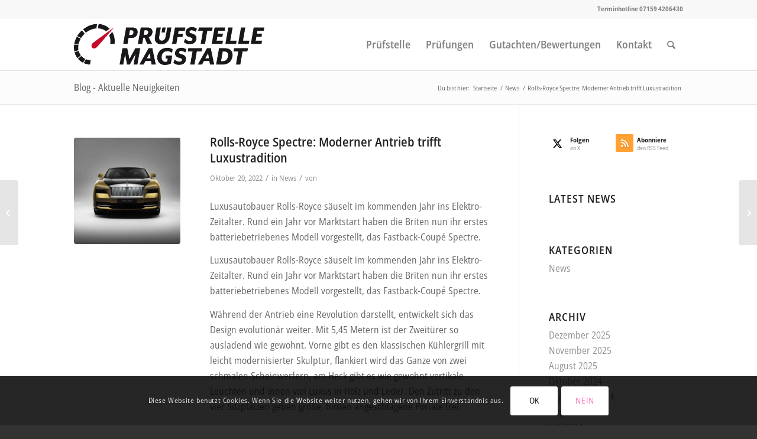

--- FILE ---
content_type: text/html; charset=UTF-8
request_url: https://pruefstelle-magstadt.de/rolls-royce-spectre-moderner-antrieb-trifft-luxustradition/
body_size: 82464
content:
<!DOCTYPE html>
<html lang="de" class="html_stretched responsive av-preloader-disabled  html_header_top html_logo_left html_main_nav_header html_menu_right html_slim html_header_sticky html_header_shrinking html_header_topbar_active html_mobile_menu_tablet html_header_searchicon html_content_align_center html_header_unstick_top_disabled html_header_stretch_disabled html_av-overlay-side html_av-overlay-side-classic html_av-submenu-noclone html_entry_id_9233 av-cookies-consent-show-message-bar av-cookies-cookie-consent-enabled av-cookies-needs-opt-in av-cookies-user-needs-accept-button avia-cookie-check-browser-settings av-no-preview av-default-lightbox html_text_menu_active av-mobile-menu-switch-default">
<head>
<meta charset="UTF-8" />


<!-- mobile setting -->
<meta name="viewport" content="width=device-width, initial-scale=1">

<!-- Scripts/CSS and wp_head hook -->
<meta name='robots' content='index, follow, max-image-preview:large, max-snippet:-1, max-video-preview:-1' />

				<script type='text/javascript'>

				function avia_cookie_check_sessionStorage()
				{
					//	FF throws error when all cookies blocked !!
					var sessionBlocked = false;
					try
					{
						var test = sessionStorage.getItem( 'aviaCookieRefused' ) != null;
					}
					catch(e)
					{
						sessionBlocked = true;
					}

					var aviaCookieRefused = ! sessionBlocked ? sessionStorage.getItem( 'aviaCookieRefused' ) : null;

					var html = document.getElementsByTagName('html')[0];

					/**
					 * Set a class to avoid calls to sessionStorage
					 */
					if( sessionBlocked || aviaCookieRefused )
					{
						if( html.className.indexOf('av-cookies-session-refused') < 0 )
						{
							html.className += ' av-cookies-session-refused';
						}
					}

					if( sessionBlocked || aviaCookieRefused || document.cookie.match(/aviaCookieConsent/) )
					{
						if( html.className.indexOf('av-cookies-user-silent-accept') >= 0 )
						{
							 html.className = html.className.replace(/\bav-cookies-user-silent-accept\b/g, '');
						}
					}
				}

				avia_cookie_check_sessionStorage();

			</script>
			
	<!-- This site is optimized with the Yoast SEO plugin v26.7 - https://yoast.com/wordpress/plugins/seo/ -->
	<title>Rolls-Royce Spectre: Moderner Antrieb trifft Luxustradition - Die Kfz-Prüfstelle in Magstadt</title>
	<link rel="canonical" href="https://pruefstelle-magstadt.de/rolls-royce-spectre-moderner-antrieb-trifft-luxustradition/" />
	<meta property="og:locale" content="de_DE" />
	<meta property="og:type" content="article" />
	<meta property="og:title" content="Rolls-Royce Spectre: Moderner Antrieb trifft Luxustradition - Die Kfz-Prüfstelle in Magstadt" />
	<meta property="og:description" content="Luxusautobauer Rolls-Royce säuselt im kommenden Jahr ins Elektro-Zeitalter. Rund ein Jahr vor Marktstart haben die Briten nun ihr erstes batteriebetriebenes Modell vorgestellt, das Fastback-Coupé Spectre. Luxusautobauer Rolls-Royce säuselt im kommenden Jahr ins Elektro-Zeitalter. Rund ein Jahr vor Marktstart haben die Briten nun ihr erstes batteriebetriebenes Modell vorgestellt, das Fastback-Coupé Spectre. Während der Antrieb eine Revolution [&hellip;]" />
	<meta property="og:url" content="https://pruefstelle-magstadt.de/rolls-royce-spectre-moderner-antrieb-trifft-luxustradition/" />
	<meta property="og:site_name" content="Die Kfz-Prüfstelle in Magstadt" />
	<meta property="article:published_time" content="2022-10-20T07:10:31+00:00" />
	<meta name="twitter:card" content="summary_large_image" />
	<meta name="twitter:label1" content="Geschätzte Lesezeit" />
	<meta name="twitter:data1" content="1 Minute" />
	<script type="application/ld+json" class="yoast-schema-graph">{"@context":"https://schema.org","@graph":[{"@type":"Article","@id":"https://pruefstelle-magstadt.de/rolls-royce-spectre-moderner-antrieb-trifft-luxustradition/#article","isPartOf":{"@id":"https://pruefstelle-magstadt.de/rolls-royce-spectre-moderner-antrieb-trifft-luxustradition/"},"author":{"name":"","@id":""},"headline":"Rolls-Royce Spectre: Moderner Antrieb trifft Luxustradition","datePublished":"2022-10-20T07:10:31+00:00","mainEntityOfPage":{"@id":"https://pruefstelle-magstadt.de/rolls-royce-spectre-moderner-antrieb-trifft-luxustradition/"},"wordCount":262,"publisher":{"@id":"https://pruefstelle-magstadt.de/#organization"},"image":{"@id":"https://pruefstelle-magstadt.de/rolls-royce-spectre-moderner-antrieb-trifft-luxustradition/#primaryimage"},"thumbnailUrl":"https://pruefstelle-magstadt.de/wp-content/uploads/2022/10/P90483590_highRes_spectre-unveiled-the-b2tLzn.jpeg","articleSection":["News"],"inLanguage":"de"},{"@type":"WebPage","@id":"https://pruefstelle-magstadt.de/rolls-royce-spectre-moderner-antrieb-trifft-luxustradition/","url":"https://pruefstelle-magstadt.de/rolls-royce-spectre-moderner-antrieb-trifft-luxustradition/","name":"Rolls-Royce Spectre: Moderner Antrieb trifft Luxustradition - Die Kfz-Prüfstelle in Magstadt","isPartOf":{"@id":"https://pruefstelle-magstadt.de/#website"},"primaryImageOfPage":{"@id":"https://pruefstelle-magstadt.de/rolls-royce-spectre-moderner-antrieb-trifft-luxustradition/#primaryimage"},"image":{"@id":"https://pruefstelle-magstadt.de/rolls-royce-spectre-moderner-antrieb-trifft-luxustradition/#primaryimage"},"thumbnailUrl":"https://pruefstelle-magstadt.de/wp-content/uploads/2022/10/P90483590_highRes_spectre-unveiled-the-b2tLzn.jpeg","datePublished":"2022-10-20T07:10:31+00:00","breadcrumb":{"@id":"https://pruefstelle-magstadt.de/rolls-royce-spectre-moderner-antrieb-trifft-luxustradition/#breadcrumb"},"inLanguage":"de","potentialAction":[{"@type":"ReadAction","target":["https://pruefstelle-magstadt.de/rolls-royce-spectre-moderner-antrieb-trifft-luxustradition/"]}]},{"@type":"ImageObject","inLanguage":"de","@id":"https://pruefstelle-magstadt.de/rolls-royce-spectre-moderner-antrieb-trifft-luxustradition/#primaryimage","url":"https://pruefstelle-magstadt.de/wp-content/uploads/2022/10/P90483590_highRes_spectre-unveiled-the-b2tLzn.jpeg","contentUrl":"https://pruefstelle-magstadt.de/wp-content/uploads/2022/10/P90483590_highRes_spectre-unveiled-the-b2tLzn.jpeg","width":1280,"height":853},{"@type":"BreadcrumbList","@id":"https://pruefstelle-magstadt.de/rolls-royce-spectre-moderner-antrieb-trifft-luxustradition/#breadcrumb","itemListElement":[{"@type":"ListItem","position":1,"name":"Home","item":"https://pruefstelle-magstadt.de/pruefstelle/"},{"@type":"ListItem","position":2,"name":"Rolls-Royce Spectre: Moderner Antrieb trifft Luxustradition"}]},{"@type":"WebSite","@id":"https://pruefstelle-magstadt.de/#website","url":"https://pruefstelle-magstadt.de/","name":"Die Kfz-Prüfstelle in Magstadt","description":"Im Namen und auf Rechnung der KÜS, die Alternative zu TÜV und Dekra","publisher":{"@id":"https://pruefstelle-magstadt.de/#organization"},"potentialAction":[{"@type":"SearchAction","target":{"@type":"EntryPoint","urlTemplate":"https://pruefstelle-magstadt.de/?s={search_term_string}"},"query-input":{"@type":"PropertyValueSpecification","valueRequired":true,"valueName":"search_term_string"}}],"inLanguage":"de"},{"@type":"Organization","@id":"https://pruefstelle-magstadt.de/#organization","name":"Prüfstelle Magstadt","url":"https://pruefstelle-magstadt.de/","logo":{"@type":"ImageObject","inLanguage":"de","@id":"https://pruefstelle-magstadt.de/#/schema/logo/image/","url":"https://pruefstelle-magstadt.de/wp-content/uploads/2020/06/pruefstelle-m_Logo-web_x2.png","contentUrl":"https://pruefstelle-magstadt.de/wp-content/uploads/2020/06/pruefstelle-m_Logo-web_x2.png","width":1140,"height":312,"caption":"Prüfstelle Magstadt"},"image":{"@id":"https://pruefstelle-magstadt.de/#/schema/logo/image/"}}]}</script>
	<!-- / Yoast SEO plugin. -->


<link rel='dns-prefetch' href='//stats.wp.com' />
<link rel='preconnect' href='//c0.wp.com' />
<link rel="alternate" type="application/rss+xml" title="Die Kfz-Prüfstelle in Magstadt &raquo; Feed" href="https://pruefstelle-magstadt.de/feed/" />
<link rel="alternate" type="application/rss+xml" title="Die Kfz-Prüfstelle in Magstadt &raquo; Kommentar-Feed" href="https://pruefstelle-magstadt.de/comments/feed/" />
<link rel="alternate" type="application/rss+xml" title="Die Kfz-Prüfstelle in Magstadt &raquo; Kommentar-Feed zu Rolls-Royce Spectre: Moderner Antrieb trifft Luxustradition" href="https://pruefstelle-magstadt.de/rolls-royce-spectre-moderner-antrieb-trifft-luxustradition/feed/" />
<link rel="alternate" title="oEmbed (JSON)" type="application/json+oembed" href="https://pruefstelle-magstadt.de/wp-json/oembed/1.0/embed?url=https%3A%2F%2Fpruefstelle-magstadt.de%2Frolls-royce-spectre-moderner-antrieb-trifft-luxustradition%2F" />
<link rel="alternate" title="oEmbed (XML)" type="text/xml+oembed" href="https://pruefstelle-magstadt.de/wp-json/oembed/1.0/embed?url=https%3A%2F%2Fpruefstelle-magstadt.de%2Frolls-royce-spectre-moderner-antrieb-trifft-luxustradition%2F&#038;format=xml" />
<style id='wp-img-auto-sizes-contain-inline-css' type='text/css'>
img:is([sizes=auto i],[sizes^="auto," i]){contain-intrinsic-size:3000px 1500px}
/*# sourceURL=wp-img-auto-sizes-contain-inline-css */
</style>
<style id='wp-block-library-inline-css' type='text/css'>
:root{--wp-block-synced-color:#7a00df;--wp-block-synced-color--rgb:122,0,223;--wp-bound-block-color:var(--wp-block-synced-color);--wp-editor-canvas-background:#ddd;--wp-admin-theme-color:#007cba;--wp-admin-theme-color--rgb:0,124,186;--wp-admin-theme-color-darker-10:#006ba1;--wp-admin-theme-color-darker-10--rgb:0,107,160.5;--wp-admin-theme-color-darker-20:#005a87;--wp-admin-theme-color-darker-20--rgb:0,90,135;--wp-admin-border-width-focus:2px}@media (min-resolution:192dpi){:root{--wp-admin-border-width-focus:1.5px}}.wp-element-button{cursor:pointer}:root .has-very-light-gray-background-color{background-color:#eee}:root .has-very-dark-gray-background-color{background-color:#313131}:root .has-very-light-gray-color{color:#eee}:root .has-very-dark-gray-color{color:#313131}:root .has-vivid-green-cyan-to-vivid-cyan-blue-gradient-background{background:linear-gradient(135deg,#00d084,#0693e3)}:root .has-purple-crush-gradient-background{background:linear-gradient(135deg,#34e2e4,#4721fb 50%,#ab1dfe)}:root .has-hazy-dawn-gradient-background{background:linear-gradient(135deg,#faaca8,#dad0ec)}:root .has-subdued-olive-gradient-background{background:linear-gradient(135deg,#fafae1,#67a671)}:root .has-atomic-cream-gradient-background{background:linear-gradient(135deg,#fdd79a,#004a59)}:root .has-nightshade-gradient-background{background:linear-gradient(135deg,#330968,#31cdcf)}:root .has-midnight-gradient-background{background:linear-gradient(135deg,#020381,#2874fc)}:root{--wp--preset--font-size--normal:16px;--wp--preset--font-size--huge:42px}.has-regular-font-size{font-size:1em}.has-larger-font-size{font-size:2.625em}.has-normal-font-size{font-size:var(--wp--preset--font-size--normal)}.has-huge-font-size{font-size:var(--wp--preset--font-size--huge)}.has-text-align-center{text-align:center}.has-text-align-left{text-align:left}.has-text-align-right{text-align:right}.has-fit-text{white-space:nowrap!important}#end-resizable-editor-section{display:none}.aligncenter{clear:both}.items-justified-left{justify-content:flex-start}.items-justified-center{justify-content:center}.items-justified-right{justify-content:flex-end}.items-justified-space-between{justify-content:space-between}.screen-reader-text{border:0;clip-path:inset(50%);height:1px;margin:-1px;overflow:hidden;padding:0;position:absolute;width:1px;word-wrap:normal!important}.screen-reader-text:focus{background-color:#ddd;clip-path:none;color:#444;display:block;font-size:1em;height:auto;left:5px;line-height:normal;padding:15px 23px 14px;text-decoration:none;top:5px;width:auto;z-index:100000}html :where(.has-border-color){border-style:solid}html :where([style*=border-top-color]){border-top-style:solid}html :where([style*=border-right-color]){border-right-style:solid}html :where([style*=border-bottom-color]){border-bottom-style:solid}html :where([style*=border-left-color]){border-left-style:solid}html :where([style*=border-width]){border-style:solid}html :where([style*=border-top-width]){border-top-style:solid}html :where([style*=border-right-width]){border-right-style:solid}html :where([style*=border-bottom-width]){border-bottom-style:solid}html :where([style*=border-left-width]){border-left-style:solid}html :where(img[class*=wp-image-]){height:auto;max-width:100%}:where(figure){margin:0 0 1em}html :where(.is-position-sticky){--wp-admin--admin-bar--position-offset:var(--wp-admin--admin-bar--height,0px)}@media screen and (max-width:600px){html :where(.is-position-sticky){--wp-admin--admin-bar--position-offset:0px}}

/*# sourceURL=wp-block-library-inline-css */
</style><style id='global-styles-inline-css' type='text/css'>
:root{--wp--preset--aspect-ratio--square: 1;--wp--preset--aspect-ratio--4-3: 4/3;--wp--preset--aspect-ratio--3-4: 3/4;--wp--preset--aspect-ratio--3-2: 3/2;--wp--preset--aspect-ratio--2-3: 2/3;--wp--preset--aspect-ratio--16-9: 16/9;--wp--preset--aspect-ratio--9-16: 9/16;--wp--preset--color--black: #000000;--wp--preset--color--cyan-bluish-gray: #abb8c3;--wp--preset--color--white: #ffffff;--wp--preset--color--pale-pink: #f78da7;--wp--preset--color--vivid-red: #cf2e2e;--wp--preset--color--luminous-vivid-orange: #ff6900;--wp--preset--color--luminous-vivid-amber: #fcb900;--wp--preset--color--light-green-cyan: #7bdcb5;--wp--preset--color--vivid-green-cyan: #00d084;--wp--preset--color--pale-cyan-blue: #8ed1fc;--wp--preset--color--vivid-cyan-blue: #0693e3;--wp--preset--color--vivid-purple: #9b51e0;--wp--preset--color--metallic-red: #b02b2c;--wp--preset--color--maximum-yellow-red: #edae44;--wp--preset--color--yellow-sun: #eeee22;--wp--preset--color--palm-leaf: #83a846;--wp--preset--color--aero: #7bb0e7;--wp--preset--color--old-lavender: #745f7e;--wp--preset--color--steel-teal: #5f8789;--wp--preset--color--raspberry-pink: #d65799;--wp--preset--color--medium-turquoise: #4ecac2;--wp--preset--gradient--vivid-cyan-blue-to-vivid-purple: linear-gradient(135deg,rgb(6,147,227) 0%,rgb(155,81,224) 100%);--wp--preset--gradient--light-green-cyan-to-vivid-green-cyan: linear-gradient(135deg,rgb(122,220,180) 0%,rgb(0,208,130) 100%);--wp--preset--gradient--luminous-vivid-amber-to-luminous-vivid-orange: linear-gradient(135deg,rgb(252,185,0) 0%,rgb(255,105,0) 100%);--wp--preset--gradient--luminous-vivid-orange-to-vivid-red: linear-gradient(135deg,rgb(255,105,0) 0%,rgb(207,46,46) 100%);--wp--preset--gradient--very-light-gray-to-cyan-bluish-gray: linear-gradient(135deg,rgb(238,238,238) 0%,rgb(169,184,195) 100%);--wp--preset--gradient--cool-to-warm-spectrum: linear-gradient(135deg,rgb(74,234,220) 0%,rgb(151,120,209) 20%,rgb(207,42,186) 40%,rgb(238,44,130) 60%,rgb(251,105,98) 80%,rgb(254,248,76) 100%);--wp--preset--gradient--blush-light-purple: linear-gradient(135deg,rgb(255,206,236) 0%,rgb(152,150,240) 100%);--wp--preset--gradient--blush-bordeaux: linear-gradient(135deg,rgb(254,205,165) 0%,rgb(254,45,45) 50%,rgb(107,0,62) 100%);--wp--preset--gradient--luminous-dusk: linear-gradient(135deg,rgb(255,203,112) 0%,rgb(199,81,192) 50%,rgb(65,88,208) 100%);--wp--preset--gradient--pale-ocean: linear-gradient(135deg,rgb(255,245,203) 0%,rgb(182,227,212) 50%,rgb(51,167,181) 100%);--wp--preset--gradient--electric-grass: linear-gradient(135deg,rgb(202,248,128) 0%,rgb(113,206,126) 100%);--wp--preset--gradient--midnight: linear-gradient(135deg,rgb(2,3,129) 0%,rgb(40,116,252) 100%);--wp--preset--font-size--small: 1rem;--wp--preset--font-size--medium: 1.125rem;--wp--preset--font-size--large: 1.75rem;--wp--preset--font-size--x-large: clamp(1.75rem, 3vw, 2.25rem);--wp--preset--spacing--20: 0.44rem;--wp--preset--spacing--30: 0.67rem;--wp--preset--spacing--40: 1rem;--wp--preset--spacing--50: 1.5rem;--wp--preset--spacing--60: 2.25rem;--wp--preset--spacing--70: 3.38rem;--wp--preset--spacing--80: 5.06rem;--wp--preset--shadow--natural: 6px 6px 9px rgba(0, 0, 0, 0.2);--wp--preset--shadow--deep: 12px 12px 50px rgba(0, 0, 0, 0.4);--wp--preset--shadow--sharp: 6px 6px 0px rgba(0, 0, 0, 0.2);--wp--preset--shadow--outlined: 6px 6px 0px -3px rgb(255, 255, 255), 6px 6px rgb(0, 0, 0);--wp--preset--shadow--crisp: 6px 6px 0px rgb(0, 0, 0);}:root { --wp--style--global--content-size: 800px;--wp--style--global--wide-size: 1130px; }:where(body) { margin: 0; }.wp-site-blocks > .alignleft { float: left; margin-right: 2em; }.wp-site-blocks > .alignright { float: right; margin-left: 2em; }.wp-site-blocks > .aligncenter { justify-content: center; margin-left: auto; margin-right: auto; }:where(.is-layout-flex){gap: 0.5em;}:where(.is-layout-grid){gap: 0.5em;}.is-layout-flow > .alignleft{float: left;margin-inline-start: 0;margin-inline-end: 2em;}.is-layout-flow > .alignright{float: right;margin-inline-start: 2em;margin-inline-end: 0;}.is-layout-flow > .aligncenter{margin-left: auto !important;margin-right: auto !important;}.is-layout-constrained > .alignleft{float: left;margin-inline-start: 0;margin-inline-end: 2em;}.is-layout-constrained > .alignright{float: right;margin-inline-start: 2em;margin-inline-end: 0;}.is-layout-constrained > .aligncenter{margin-left: auto !important;margin-right: auto !important;}.is-layout-constrained > :where(:not(.alignleft):not(.alignright):not(.alignfull)){max-width: var(--wp--style--global--content-size);margin-left: auto !important;margin-right: auto !important;}.is-layout-constrained > .alignwide{max-width: var(--wp--style--global--wide-size);}body .is-layout-flex{display: flex;}.is-layout-flex{flex-wrap: wrap;align-items: center;}.is-layout-flex > :is(*, div){margin: 0;}body .is-layout-grid{display: grid;}.is-layout-grid > :is(*, div){margin: 0;}body{padding-top: 0px;padding-right: 0px;padding-bottom: 0px;padding-left: 0px;}a:where(:not(.wp-element-button)){text-decoration: underline;}:root :where(.wp-element-button, .wp-block-button__link){background-color: #32373c;border-width: 0;color: #fff;font-family: inherit;font-size: inherit;font-style: inherit;font-weight: inherit;letter-spacing: inherit;line-height: inherit;padding-top: calc(0.667em + 2px);padding-right: calc(1.333em + 2px);padding-bottom: calc(0.667em + 2px);padding-left: calc(1.333em + 2px);text-decoration: none;text-transform: inherit;}.has-black-color{color: var(--wp--preset--color--black) !important;}.has-cyan-bluish-gray-color{color: var(--wp--preset--color--cyan-bluish-gray) !important;}.has-white-color{color: var(--wp--preset--color--white) !important;}.has-pale-pink-color{color: var(--wp--preset--color--pale-pink) !important;}.has-vivid-red-color{color: var(--wp--preset--color--vivid-red) !important;}.has-luminous-vivid-orange-color{color: var(--wp--preset--color--luminous-vivid-orange) !important;}.has-luminous-vivid-amber-color{color: var(--wp--preset--color--luminous-vivid-amber) !important;}.has-light-green-cyan-color{color: var(--wp--preset--color--light-green-cyan) !important;}.has-vivid-green-cyan-color{color: var(--wp--preset--color--vivid-green-cyan) !important;}.has-pale-cyan-blue-color{color: var(--wp--preset--color--pale-cyan-blue) !important;}.has-vivid-cyan-blue-color{color: var(--wp--preset--color--vivid-cyan-blue) !important;}.has-vivid-purple-color{color: var(--wp--preset--color--vivid-purple) !important;}.has-metallic-red-color{color: var(--wp--preset--color--metallic-red) !important;}.has-maximum-yellow-red-color{color: var(--wp--preset--color--maximum-yellow-red) !important;}.has-yellow-sun-color{color: var(--wp--preset--color--yellow-sun) !important;}.has-palm-leaf-color{color: var(--wp--preset--color--palm-leaf) !important;}.has-aero-color{color: var(--wp--preset--color--aero) !important;}.has-old-lavender-color{color: var(--wp--preset--color--old-lavender) !important;}.has-steel-teal-color{color: var(--wp--preset--color--steel-teal) !important;}.has-raspberry-pink-color{color: var(--wp--preset--color--raspberry-pink) !important;}.has-medium-turquoise-color{color: var(--wp--preset--color--medium-turquoise) !important;}.has-black-background-color{background-color: var(--wp--preset--color--black) !important;}.has-cyan-bluish-gray-background-color{background-color: var(--wp--preset--color--cyan-bluish-gray) !important;}.has-white-background-color{background-color: var(--wp--preset--color--white) !important;}.has-pale-pink-background-color{background-color: var(--wp--preset--color--pale-pink) !important;}.has-vivid-red-background-color{background-color: var(--wp--preset--color--vivid-red) !important;}.has-luminous-vivid-orange-background-color{background-color: var(--wp--preset--color--luminous-vivid-orange) !important;}.has-luminous-vivid-amber-background-color{background-color: var(--wp--preset--color--luminous-vivid-amber) !important;}.has-light-green-cyan-background-color{background-color: var(--wp--preset--color--light-green-cyan) !important;}.has-vivid-green-cyan-background-color{background-color: var(--wp--preset--color--vivid-green-cyan) !important;}.has-pale-cyan-blue-background-color{background-color: var(--wp--preset--color--pale-cyan-blue) !important;}.has-vivid-cyan-blue-background-color{background-color: var(--wp--preset--color--vivid-cyan-blue) !important;}.has-vivid-purple-background-color{background-color: var(--wp--preset--color--vivid-purple) !important;}.has-metallic-red-background-color{background-color: var(--wp--preset--color--metallic-red) !important;}.has-maximum-yellow-red-background-color{background-color: var(--wp--preset--color--maximum-yellow-red) !important;}.has-yellow-sun-background-color{background-color: var(--wp--preset--color--yellow-sun) !important;}.has-palm-leaf-background-color{background-color: var(--wp--preset--color--palm-leaf) !important;}.has-aero-background-color{background-color: var(--wp--preset--color--aero) !important;}.has-old-lavender-background-color{background-color: var(--wp--preset--color--old-lavender) !important;}.has-steel-teal-background-color{background-color: var(--wp--preset--color--steel-teal) !important;}.has-raspberry-pink-background-color{background-color: var(--wp--preset--color--raspberry-pink) !important;}.has-medium-turquoise-background-color{background-color: var(--wp--preset--color--medium-turquoise) !important;}.has-black-border-color{border-color: var(--wp--preset--color--black) !important;}.has-cyan-bluish-gray-border-color{border-color: var(--wp--preset--color--cyan-bluish-gray) !important;}.has-white-border-color{border-color: var(--wp--preset--color--white) !important;}.has-pale-pink-border-color{border-color: var(--wp--preset--color--pale-pink) !important;}.has-vivid-red-border-color{border-color: var(--wp--preset--color--vivid-red) !important;}.has-luminous-vivid-orange-border-color{border-color: var(--wp--preset--color--luminous-vivid-orange) !important;}.has-luminous-vivid-amber-border-color{border-color: var(--wp--preset--color--luminous-vivid-amber) !important;}.has-light-green-cyan-border-color{border-color: var(--wp--preset--color--light-green-cyan) !important;}.has-vivid-green-cyan-border-color{border-color: var(--wp--preset--color--vivid-green-cyan) !important;}.has-pale-cyan-blue-border-color{border-color: var(--wp--preset--color--pale-cyan-blue) !important;}.has-vivid-cyan-blue-border-color{border-color: var(--wp--preset--color--vivid-cyan-blue) !important;}.has-vivid-purple-border-color{border-color: var(--wp--preset--color--vivid-purple) !important;}.has-metallic-red-border-color{border-color: var(--wp--preset--color--metallic-red) !important;}.has-maximum-yellow-red-border-color{border-color: var(--wp--preset--color--maximum-yellow-red) !important;}.has-yellow-sun-border-color{border-color: var(--wp--preset--color--yellow-sun) !important;}.has-palm-leaf-border-color{border-color: var(--wp--preset--color--palm-leaf) !important;}.has-aero-border-color{border-color: var(--wp--preset--color--aero) !important;}.has-old-lavender-border-color{border-color: var(--wp--preset--color--old-lavender) !important;}.has-steel-teal-border-color{border-color: var(--wp--preset--color--steel-teal) !important;}.has-raspberry-pink-border-color{border-color: var(--wp--preset--color--raspberry-pink) !important;}.has-medium-turquoise-border-color{border-color: var(--wp--preset--color--medium-turquoise) !important;}.has-vivid-cyan-blue-to-vivid-purple-gradient-background{background: var(--wp--preset--gradient--vivid-cyan-blue-to-vivid-purple) !important;}.has-light-green-cyan-to-vivid-green-cyan-gradient-background{background: var(--wp--preset--gradient--light-green-cyan-to-vivid-green-cyan) !important;}.has-luminous-vivid-amber-to-luminous-vivid-orange-gradient-background{background: var(--wp--preset--gradient--luminous-vivid-amber-to-luminous-vivid-orange) !important;}.has-luminous-vivid-orange-to-vivid-red-gradient-background{background: var(--wp--preset--gradient--luminous-vivid-orange-to-vivid-red) !important;}.has-very-light-gray-to-cyan-bluish-gray-gradient-background{background: var(--wp--preset--gradient--very-light-gray-to-cyan-bluish-gray) !important;}.has-cool-to-warm-spectrum-gradient-background{background: var(--wp--preset--gradient--cool-to-warm-spectrum) !important;}.has-blush-light-purple-gradient-background{background: var(--wp--preset--gradient--blush-light-purple) !important;}.has-blush-bordeaux-gradient-background{background: var(--wp--preset--gradient--blush-bordeaux) !important;}.has-luminous-dusk-gradient-background{background: var(--wp--preset--gradient--luminous-dusk) !important;}.has-pale-ocean-gradient-background{background: var(--wp--preset--gradient--pale-ocean) !important;}.has-electric-grass-gradient-background{background: var(--wp--preset--gradient--electric-grass) !important;}.has-midnight-gradient-background{background: var(--wp--preset--gradient--midnight) !important;}.has-small-font-size{font-size: var(--wp--preset--font-size--small) !important;}.has-medium-font-size{font-size: var(--wp--preset--font-size--medium) !important;}.has-large-font-size{font-size: var(--wp--preset--font-size--large) !important;}.has-x-large-font-size{font-size: var(--wp--preset--font-size--x-large) !important;}
/*# sourceURL=global-styles-inline-css */
</style>

<link rel='stylesheet' id='avia-merged-styles-css' href='https://pruefstelle-magstadt.de/wp-content/uploads/dynamic_avia/avia-merged-styles-cde9d166101dfbf968be29cfbbac8b75---696e5ffad2345.css' type='text/css' media='all' />
<script type="text/javascript" src="https://pruefstelle-magstadt.de/wp-content/uploads/dynamic_avia/avia-head-scripts-0bc6a9f53694beb580eab372df2e232c---696e5ffae4ae3.js" id="avia-head-scripts-js"></script>
<link rel="https://api.w.org/" href="https://pruefstelle-magstadt.de/wp-json/" /><link rel="alternate" title="JSON" type="application/json" href="https://pruefstelle-magstadt.de/wp-json/wp/v2/posts/9233" /><link rel="EditURI" type="application/rsd+xml" title="RSD" href="https://pruefstelle-magstadt.de/xmlrpc.php?rsd" />
<meta name="generator" content="WordPress 6.9" />
<link rel='shortlink' href='https://pruefstelle-magstadt.de/?p=9233' />
<style type="text/css">
.feedzy-rss-link-icon:after {
	content: url("https://pruefstelle-magstadt.de/wp-content/plugins/feedzy-rss-feeds/img/external-link.png");
	margin-left: 3px;
}
</style>
			<style>img#wpstats{display:none}</style>
		<link rel="profile" href="https://gmpg.org/xfn/11" />
<link rel="alternate" type="application/rss+xml" title="Die Kfz-Prüfstelle in Magstadt RSS2 Feed" href="https://pruefstelle-magstadt.de/feed/" />
<link rel="pingback" href="https://pruefstelle-magstadt.de/xmlrpc.php" />
<!--[if lt IE 9]><script src="https://pruefstelle-magstadt.de/wp-content/themes/enfold/js/html5shiv.js"></script><![endif]-->
<link rel="icon" href="https://pruefstelle-magstadt.de/wp-content/uploads/2020/06/pruefstelle_fav.png" type="image/png">

<!-- To speed up the rendering and to display the site as fast as possible to the user we include some styles and scripts for above the fold content inline -->
<script type="text/javascript">'use strict';var avia_is_mobile=!1;if(/Android|webOS|iPhone|iPad|iPod|BlackBerry|IEMobile|Opera Mini/i.test(navigator.userAgent)&&'ontouchstart' in document.documentElement){avia_is_mobile=!0;document.documentElement.className+=' avia_mobile '}
else{document.documentElement.className+=' avia_desktop '};document.documentElement.className+=' js_active ';(function(){var e=['-webkit-','-moz-','-ms-',''],n='',o=!1,a=!1;for(var t in e){if(e[t]+'transform' in document.documentElement.style){o=!0;n=e[t]+'transform'};if(e[t]+'perspective' in document.documentElement.style){a=!0}};if(o){document.documentElement.className+=' avia_transform '};if(a){document.documentElement.className+=' avia_transform3d '};if(typeof document.getElementsByClassName=='function'&&typeof document.documentElement.getBoundingClientRect=='function'&&avia_is_mobile==!1){if(n&&window.innerHeight>0){setTimeout(function(){var e=0,o={},a=0,t=document.getElementsByClassName('av-parallax'),i=window.pageYOffset||document.documentElement.scrollTop;for(e=0;e<t.length;e++){t[e].style.top='0px';o=t[e].getBoundingClientRect();a=Math.ceil((window.innerHeight+i-o.top)*0.3);t[e].style[n]='translate(0px, '+a+'px)';t[e].style.top='auto';t[e].className+=' enabled-parallax '}},50)}}})();</script><style type="text/css">
		@font-face {font-family: 'entypo-fontello'; font-weight: normal; font-style: normal; font-display: auto;
		src: url('https://pruefstelle-magstadt.de/wp-content/themes/enfold/config-templatebuilder/avia-template-builder/assets/fonts/entypo-fontello.woff2') format('woff2'),
		url('https://pruefstelle-magstadt.de/wp-content/themes/enfold/config-templatebuilder/avia-template-builder/assets/fonts/entypo-fontello.woff') format('woff'),
		url('https://pruefstelle-magstadt.de/wp-content/themes/enfold/config-templatebuilder/avia-template-builder/assets/fonts/entypo-fontello.ttf') format('truetype'),
		url('https://pruefstelle-magstadt.de/wp-content/themes/enfold/config-templatebuilder/avia-template-builder/assets/fonts/entypo-fontello.svg#entypo-fontello') format('svg'),
		url('https://pruefstelle-magstadt.de/wp-content/themes/enfold/config-templatebuilder/avia-template-builder/assets/fonts/entypo-fontello.eot'),
		url('https://pruefstelle-magstadt.de/wp-content/themes/enfold/config-templatebuilder/avia-template-builder/assets/fonts/entypo-fontello.eot?#iefix') format('embedded-opentype');
		} #top .avia-font-entypo-fontello, body .avia-font-entypo-fontello, html body [data-av_iconfont='entypo-fontello']:before{ font-family: 'entypo-fontello'; }
		</style>

<!--
Debugging Info for Theme support: 

Theme: Enfold
Version: 6.0.6
Installed: enfold
AviaFramework Version: 5.6
AviaBuilder Version: 5.3
aviaElementManager Version: 1.0.1
ML:512-PU:128-PLA:10
WP:6.9
Compress: CSS:all theme files - JS:all theme files
Updates: enabled - unverified Envato token
PLAu:10
-->
</head>

<body id="top" class="wp-singular post-template-default single single-post postid-9233 single-format-standard wp-theme-enfold stretched rtl_columns av-curtain-numeric static-custom static  avia-responsive-images-support" itemscope="itemscope" itemtype="https://schema.org/WebPage" >

	
	<div id='wrap_all'>

	
<header id='header' class='all_colors header_color light_bg_color  av_header_top av_logo_left av_main_nav_header av_menu_right av_slim av_header_sticky av_header_shrinking av_header_stretch_disabled av_mobile_menu_tablet av_header_searchicon av_header_unstick_top_disabled av_bottom_nav_disabled  av_alternate_logo_active av_header_border_disabled' aria-label="Header" data-av_shrink_factor='50' role="banner" itemscope="itemscope" itemtype="https://schema.org/WPHeader" >

		<div id='header_meta' class='container_wrap container_wrap_meta  av_secondary_right av_extra_header_active av_phone_active_right av_entry_id_9233'>

			      <div class='container'>
			      <div class='phone-info '><div>Terminhotline 07159 4206430</div></div>			      </div>
		</div>

		<div  id='header_main' class='container_wrap container_wrap_logo'>

        <div class='container av-logo-container'><div class='inner-container'><span class='logo avia-standard-logo'><a href='https://pruefstelle-magstadt.de/' class='' aria-label='pruefstelle-m_Logo web_x2' title='pruefstelle-m_Logo web_x2'><img src="https://pruefstelle-magstadt.de/wp-content/uploads/2020/06/pruefstelle-m_Logo-web_x2.png" srcset="https://pruefstelle-magstadt.de/wp-content/uploads/2020/06/pruefstelle-m_Logo-web_x2.png 1140w, https://pruefstelle-magstadt.de/wp-content/uploads/2020/06/pruefstelle-m_Logo-web_x2-300x82.png 300w, https://pruefstelle-magstadt.de/wp-content/uploads/2020/06/pruefstelle-m_Logo-web_x2-1030x282.png 1030w, https://pruefstelle-magstadt.de/wp-content/uploads/2020/06/pruefstelle-m_Logo-web_x2-768x210.png 768w, https://pruefstelle-magstadt.de/wp-content/uploads/2020/06/pruefstelle-m_Logo-web_x2-705x193.png 705w" sizes="(max-width: 1140px) 100vw, 1140px" height="100" width="300" alt='Die Kfz-Prüfstelle in Magstadt' title='pruefstelle-m_Logo web_x2' /></a></span><nav class='main_menu' data-selectname='Wähle eine Seite'  role="navigation" itemscope="itemscope" itemtype="https://schema.org/SiteNavigationElement" ><div class="avia-menu av-main-nav-wrap"><ul role="menu" class="menu av-main-nav" id="avia-menu"><li role="menuitem" id="menu-item-3251" class="menu-item menu-item-type-custom menu-item-object-custom menu-item-home menu-item-top-level menu-item-top-level-1"><a href="https://pruefstelle-magstadt.de/" itemprop="url" tabindex="0"><span class="avia-bullet"></span><span class="avia-menu-text">Prüfstelle</span><span class="avia-menu-fx"><span class="avia-arrow-wrap"><span class="avia-arrow"></span></span></span></a></li>
<li role="menuitem" id="menu-item-3194" class="menu-item menu-item-type-post_type menu-item-object-page menu-item-top-level menu-item-top-level-2"><a href="https://pruefstelle-magstadt.de/pruefungen/" itemprop="url" tabindex="0"><span class="avia-bullet"></span><span class="avia-menu-text">Prüfungen</span><span class="avia-menu-fx"><span class="avia-arrow-wrap"><span class="avia-arrow"></span></span></span></a></li>
<li role="menuitem" id="menu-item-3300" class="menu-item menu-item-type-post_type menu-item-object-page menu-item-mega-parent  menu-item-top-level menu-item-top-level-3"><a href="https://pruefstelle-magstadt.de/gutachten-bewertungen/" itemprop="url" tabindex="0"><span class="avia-bullet"></span><span class="avia-menu-text">Gutachten/Bewertungen</span><span class="avia-menu-fx"><span class="avia-arrow-wrap"><span class="avia-arrow"></span></span></span></a></li>
<li role="menuitem" id="menu-item-3264" class="menu-item menu-item-type-post_type menu-item-object-page menu-item-mega-parent  menu-item-top-level menu-item-top-level-4"><a href="https://pruefstelle-magstadt.de/kontakt/" itemprop="url" tabindex="0"><span class="avia-bullet"></span><span class="avia-menu-text">Kontakt</span><span class="avia-menu-fx"><span class="avia-arrow-wrap"><span class="avia-arrow"></span></span></span></a></li>
<li id="menu-item-search" class="noMobile menu-item menu-item-search-dropdown menu-item-avia-special" role="menuitem"><a aria-label="Suche" href="?s=" rel="nofollow" data-avia-search-tooltip="
&lt;search&gt;
	&lt;form role=&quot;search&quot; action=&quot;https://pruefstelle-magstadt.de/&quot; id=&quot;searchform&quot; method=&quot;get&quot; class=&quot;&quot;&gt;
		&lt;div&gt;
			&lt;input type=&quot;submit&quot; value=&quot;&quot; id=&quot;searchsubmit&quot; class=&quot;button avia-font-entypo-fontello&quot; title=&quot;Enter at least 3 characters to show search results in a dropdown or click to route to search result page to show all results&quot; /&gt;
			&lt;input type=&quot;search&quot; id=&quot;s&quot; name=&quot;s&quot; value=&quot;&quot; aria-label=&#039;Suche&#039; placeholder=&#039;Suche&#039; required /&gt;
					&lt;/div&gt;
	&lt;/form&gt;
&lt;/search&gt;
" aria-hidden='false' data-av_icon='' data-av_iconfont='entypo-fontello'><span class="avia_hidden_link_text">Suche</span></a></li><li class="av-burger-menu-main menu-item-avia-special av-small-burger-icon" role="menuitem">
	        			<a href="#" aria-label="Menü" aria-hidden="false">
							<span class="av-hamburger av-hamburger--spin av-js-hamburger">
								<span class="av-hamburger-box">
						          <span class="av-hamburger-inner"></span>
						          <strong>Menü</strong>
								</span>
							</span>
							<span class="avia_hidden_link_text">Menü</span>
						</a>
	        		   </li></ul></div></nav></div> </div> 
		<!-- end container_wrap-->
		</div>
<div class="header_bg"></div>
<!-- end header -->
</header>

	<div id='main' class='all_colors' data-scroll-offset='88'>

	<div class='stretch_full container_wrap alternate_color light_bg_color title_container'><div class='container'><strong class='main-title entry-title '><a href='https://pruefstelle-magstadt.de/' rel='bookmark' title='Permanenter Link zu: Blog - Aktuelle Neuigkeiten'  itemprop="headline" >Blog - Aktuelle Neuigkeiten</a></strong><div class="breadcrumb breadcrumbs avia-breadcrumbs"><div class="breadcrumb-trail" ><span class="trail-before"><span class="breadcrumb-title">Du bist hier:</span></span> <span  itemscope="itemscope" itemtype="https://schema.org/BreadcrumbList" ><span  itemscope="itemscope" itemtype="https://schema.org/ListItem" itemprop="itemListElement" ><a itemprop="url" href="https://pruefstelle-magstadt.de" title="Die Kfz-Prüfstelle in Magstadt" rel="home" class="trail-begin"><span itemprop="name">Startseite</span></a><span itemprop="position" class="hidden">1</span></span></span> <span class="sep">/</span> <span  itemscope="itemscope" itemtype="https://schema.org/BreadcrumbList" ><span  itemscope="itemscope" itemtype="https://schema.org/ListItem" itemprop="itemListElement" ><a itemprop="url" href="https://pruefstelle-magstadt.de/category/news/"><span itemprop="name">News</span></a><span itemprop="position" class="hidden">2</span></span></span> <span class="sep">/</span> <span class="trail-end">Rolls-Royce Spectre: Moderner Antrieb trifft Luxustradition</span></div></div></div></div>
		<div class='container_wrap container_wrap_first main_color sidebar_right'>

			<div class='container template-blog template-single-blog '>

				<main class='content units av-content-small alpha  av-main-single'  role="main" itemscope="itemscope" itemtype="https://schema.org/Blog" >

					<article class="post-entry post-entry-type-standard post-entry-9233 post-loop-1 post-parity-odd post-entry-last single-small with-slider post-9233 post type-post status-publish format-standard has-post-thumbnail hentry category-news"  itemscope="itemscope" itemtype="https://schema.org/BlogPosting" itemprop="blogPost" ><div class="blog-meta"><a href="https://pruefstelle-magstadt.de/wp-content/uploads/2022/10/P90483590_highRes_spectre-unveiled-the-b2tLzn-1030x686.jpeg" data-srcset="https://pruefstelle-magstadt.de/wp-content/uploads/2022/10/P90483590_highRes_spectre-unveiled-the-b2tLzn-1030x686.jpeg 1030w, https://pruefstelle-magstadt.de/wp-content/uploads/2022/10/P90483590_highRes_spectre-unveiled-the-b2tLzn-300x200.jpeg 300w, https://pruefstelle-magstadt.de/wp-content/uploads/2022/10/P90483590_highRes_spectre-unveiled-the-b2tLzn-768x512.jpeg 768w, https://pruefstelle-magstadt.de/wp-content/uploads/2022/10/P90483590_highRes_spectre-unveiled-the-b2tLzn-705x470.jpeg 705w, https://pruefstelle-magstadt.de/wp-content/uploads/2022/10/P90483590_highRes_spectre-unveiled-the-b2tLzn.jpeg 1280w" data-sizes="(max-width: 1030px) 100vw, 1030px" class='small-preview'  title="Rolls-Royce Spectre: Moderner Antrieb trifft Luxustradition"   itemprop="image" itemscope="itemscope" itemtype="https://schema.org/ImageObject" ><img loading="lazy" width="180" height="180" src="https://pruefstelle-magstadt.de/wp-content/uploads/2022/10/P90483590_highRes_spectre-unveiled-the-b2tLzn-180x180.jpeg" class="wp-image-9234 avia-img-lazy-loading-9234 attachment-square size-square wp-post-image" alt="" decoding="async" srcset="https://pruefstelle-magstadt.de/wp-content/uploads/2022/10/P90483590_highRes_spectre-unveiled-the-b2tLzn-180x180.jpeg 180w, https://pruefstelle-magstadt.de/wp-content/uploads/2022/10/P90483590_highRes_spectre-unveiled-the-b2tLzn-80x80.jpeg 80w, https://pruefstelle-magstadt.de/wp-content/uploads/2022/10/P90483590_highRes_spectre-unveiled-the-b2tLzn-36x36.jpeg 36w" sizes="(max-width: 180px) 100vw, 180px" /><span class="iconfont" aria-hidden='true' data-av_icon='' data-av_iconfont='entypo-fontello'></span></a></div><div class='entry-content-wrapper clearfix standard-content'><header class="entry-content-header" aria-label="Post: Rolls-Royce Spectre: Moderner Antrieb trifft Luxustradition"><h1 class='post-title entry-title '  itemprop="headline" >Rolls-Royce Spectre: Moderner Antrieb trifft Luxustradition<span class="post-format-icon minor-meta"></span></h1><span class="post-meta-infos"><time class="date-container minor-meta updated"  itemprop="datePublished" datetime="2022-10-20T07:10:31+00:00" >Oktober 20, 2022</time><span class="text-sep">/</span><span class="blog-categories minor-meta">in <a href="https://pruefstelle-magstadt.de/category/news/" rel="tag">News</a></span><span class="text-sep">/</span><span class="blog-author minor-meta">von <span class="entry-author-link"  itemprop="author" ><span class="author"><span class="fn"></span></span></span></span></span></header><div class="entry-content"  itemprop="text" ><p>Luxusautobauer Rolls-Royce säuselt im kommenden Jahr ins Elektro-Zeitalter. Rund ein Jahr vor Marktstart haben die Briten nun ihr erstes batteriebetriebenes Modell vorgestellt, das Fastback-Coupé Spectre.</p>
<p><span id="more-9233"></span></p>
<div></div>
<div>
<p>Luxusautobauer Rolls-Royce säuselt im kommenden Jahr ins Elektro-Zeitalter. Rund ein Jahr vor Marktstart haben die Briten nun ihr erstes batteriebetriebenes Modell vorgestellt, das Fastback-Coupé Spectre.  </p>
</p>
<p>Während der Antrieb eine Revolution darstellt, entwickelt sich das Design evolutionär weiter. Mit 5,45 Metern ist der Zweitürer so ausladend wie gewohnt. Vorne gibt es den klassischen Kühlergrill mit leicht modernisierter Skulptur, flankiert wird das Ganze von zwei schmalen Scheinwerfern, am Heck gibt es wie gewohnt vertikale Leuchten und innen viel Luxus in Holz und Leder. Den Zutritt zu den vier Sitzplätzen geben große, hinten angeschlagene Portale frei.  </p>
<p>Beim Antrieb gibt sich der knapp drei Tonnen schwere Brite vergleichsweise bescheiden. Mit 430 kW/585 PS siedelt sich der Allradler in Sachen Leistung zwischen den verschiedenen Zwölfzylinderbenzinern der Marke an. Am technisch verwandten BMW i7 zieht der Royce damit nur knapp vorbei. Bei der Reichweite liegt er mit 520 Kilometern aber wiederum hinter dem Münchner Pendant. Gespeichert wird die Energie in einer 100 kWh großen Batterie.  </p>
<p>Bei Prestige und Preis sortiert sich der Spectre zwischen dem SUV Cullinan und der großen Flaggschiff-Limousine Phantom ein. Einen genauen Kurs nennen die Briten noch nicht, rund 400.000 Euro dürften aber fällig werden. Für BMWs Luxus-Tochter ist der Spectre das erste einer Reihe E-Modelle. Bis 2030 soll das komplette Portfolio batteriebetrieben sein, darunter auch eine Limousine, ein Cabrio und ein SUV. </p>
<p>Fotos: Rolls-Royce</p>
</div>
</div><footer class="entry-footer"><div class='av-social-sharing-box av-social-sharing-box-default av-social-sharing-box-fullwidth'><div class="av-share-box"><h5 class='av-share-link-description av-no-toc '>Eintrag teilen</h5><ul class="av-share-box-list noLightbox"><li class='av-share-link av-social-link-facebook' ><a target="_blank" aria-label="Teilen auf Facebook" href='https://www.facebook.com/sharer.php?u=https://pruefstelle-magstadt.de/rolls-royce-spectre-moderner-antrieb-trifft-luxustradition/&#038;t=Rolls-Royce%20Spectre%3A%20Moderner%20Antrieb%20trifft%20Luxustradition' aria-hidden='false' data-av_icon='' data-av_iconfont='entypo-fontello' title='' data-avia-related-tooltip='Teilen auf Facebook' rel="noopener"><span class='avia_hidden_link_text'>Teilen auf Facebook</span></a></li><li class='av-share-link av-social-link-twitter' ><a target="_blank" aria-label="Teilen auf X" href='https://twitter.com/share?text=Rolls-Royce%20Spectre%3A%20Moderner%20Antrieb%20trifft%20Luxustradition&#038;url=https://pruefstelle-magstadt.de/?p=9233' aria-hidden='false' data-av_icon='' data-av_iconfont='entypo-fontello' title='' data-avia-related-tooltip='Teilen auf X' rel="noopener"><span class='avia_hidden_link_text'>Teilen auf X</span></a></li><li class='av-share-link av-social-link-whatsapp' ><a target="_blank" aria-label="Teilen auf WhatsApp" href='https://api.whatsapp.com/send?text=https://pruefstelle-magstadt.de/rolls-royce-spectre-moderner-antrieb-trifft-luxustradition/' aria-hidden='false' data-av_icon='' data-av_iconfont='entypo-fontello' title='' data-avia-related-tooltip='Teilen auf WhatsApp' rel="noopener"><span class='avia_hidden_link_text'>Teilen auf WhatsApp</span></a></li><li class='av-share-link av-social-link-pinterest' ><a target="_blank" aria-label="Teilen auf Pinterest" href='https://pinterest.com/pin/create/button/?url=https%3A%2F%2Fpruefstelle-magstadt.de%2Frolls-royce-spectre-moderner-antrieb-trifft-luxustradition%2F&#038;description=Rolls-Royce%20Spectre%3A%20Moderner%20Antrieb%20trifft%20Luxustradition&#038;media=https%3A%2F%2Fpruefstelle-magstadt.de%2Fwp-content%2Fuploads%2F2022%2F10%2FP90483590_highRes_spectre-unveiled-the-b2tLzn-705x470.jpeg' aria-hidden='false' data-av_icon='' data-av_iconfont='entypo-fontello' title='' data-avia-related-tooltip='Teilen auf Pinterest' rel="noopener"><span class='avia_hidden_link_text'>Teilen auf Pinterest</span></a></li><li class='av-share-link av-social-link-linkedin' ><a target="_blank" aria-label="Teilen auf LinkedIn" href='https://linkedin.com/shareArticle?mini=true&#038;title=Rolls-Royce%20Spectre%3A%20Moderner%20Antrieb%20trifft%20Luxustradition&#038;url=https://pruefstelle-magstadt.de/rolls-royce-spectre-moderner-antrieb-trifft-luxustradition/' aria-hidden='false' data-av_icon='' data-av_iconfont='entypo-fontello' title='' data-avia-related-tooltip='Teilen auf LinkedIn' rel="noopener"><span class='avia_hidden_link_text'>Teilen auf LinkedIn</span></a></li><li class='av-share-link av-social-link-tumblr' ><a target="_blank" aria-label="Teilen auf Tumblr" href='https://www.tumblr.com/share/link?url=https%3A%2F%2Fpruefstelle-magstadt.de%2Frolls-royce-spectre-moderner-antrieb-trifft-luxustradition%2F&#038;name=Rolls-Royce%20Spectre%3A%20Moderner%20Antrieb%20trifft%20Luxustradition&#038;description=Luxusautobauer%20Rolls-Royce%20s%C3%A4uselt%20im%20kommenden%20Jahr%20ins%20Elektro-Zeitalter.%20Rund%20ein%20Jahr%20vor%20Marktstart%20haben%20die%20Briten%20nun%20ihr%20erstes%20batteriebetriebenes%20Modell%20vorgestellt%2C%20das%20Fastback-Coup%C3%A9%20Spectre.%20Luxusautobauer%20Rolls-Royce%20s%C3%A4uselt%20im%20kommenden%20Jahr%20ins%20Elektro-Zeitalter.%20Rund%20ein%20Jahr%20vor%20Marktstart%20haben%20die%20Briten%20nun%20ihr%20erstes%20batteriebetriebenes%20Modell%20vorgestellt%2C%20das%20Fastback-Coup%C3%A9%20Spectre.%20W%C3%A4hrend%20der%20Antrieb%20eine%20Revolution%20%5B%E2%80%A6%5D' aria-hidden='false' data-av_icon='' data-av_iconfont='entypo-fontello' title='' data-avia-related-tooltip='Teilen auf Tumblr' rel="noopener"><span class='avia_hidden_link_text'>Teilen auf Tumblr</span></a></li><li class='av-share-link av-social-link-vk' ><a target="_blank" aria-label="Teilen auf Vk" href='https://vk.com/share.php?url=https://pruefstelle-magstadt.de/rolls-royce-spectre-moderner-antrieb-trifft-luxustradition/' aria-hidden='false' data-av_icon='' data-av_iconfont='entypo-fontello' title='' data-avia-related-tooltip='Teilen auf Vk' rel="noopener"><span class='avia_hidden_link_text'>Teilen auf Vk</span></a></li><li class='av-share-link av-social-link-reddit' ><a target="_blank" aria-label="Teilen auf Reddit" href='https://reddit.com/submit?url=https://pruefstelle-magstadt.de/rolls-royce-spectre-moderner-antrieb-trifft-luxustradition/&#038;title=Rolls-Royce%20Spectre%3A%20Moderner%20Antrieb%20trifft%20Luxustradition' aria-hidden='false' data-av_icon='' data-av_iconfont='entypo-fontello' title='' data-avia-related-tooltip='Teilen auf Reddit' rel="noopener"><span class='avia_hidden_link_text'>Teilen auf Reddit</span></a></li><li class='av-share-link av-social-link-mail' ><a  aria-label="Per E-Mail teilen" href='mailto:?subject=Rolls-Royce%20Spectre%3A%20Moderner%20Antrieb%20trifft%20Luxustradition&#038;body=https://pruefstelle-magstadt.de/rolls-royce-spectre-moderner-antrieb-trifft-luxustradition/' aria-hidden='false' data-av_icon='' data-av_iconfont='entypo-fontello' title='' data-avia-related-tooltip='Per E-Mail teilen'><span class='avia_hidden_link_text'>Per E-Mail teilen</span></a></li></ul></div></div></footer><div class='post_delimiter'></div></div><div class="post_author_timeline"></div><span class='hidden'>
				<span class='av-structured-data'  itemprop="image" itemscope="itemscope" itemtype="https://schema.org/ImageObject" >
						<span itemprop='url'>https://pruefstelle-magstadt.de/wp-content/uploads/2022/10/P90483590_highRes_spectre-unveiled-the-b2tLzn.jpeg</span>
						<span itemprop='height'>853</span>
						<span itemprop='width'>1280</span>
				</span>
				<span class='av-structured-data'  itemprop="publisher" itemtype="https://schema.org/Organization" itemscope="itemscope" >
						<span itemprop='name'></span>
						<span itemprop='logo' itemscope itemtype='https://schema.org/ImageObject'>
							<span itemprop='url'>https://pruefstelle-magstadt.de/wp-content/uploads/2020/06/pruefstelle-m_Logo-web_x2.png</span>
						</span>
				</span><span class='av-structured-data'  itemprop="author" itemscope="itemscope" itemtype="https://schema.org/Person" ><span itemprop='name'></span></span><span class='av-structured-data'  itemprop="datePublished" datetime="2022-10-20T07:10:31+00:00" >2022-10-20 07:10:31</span><span class='av-structured-data'  itemprop="dateModified" itemtype="https://schema.org/dateModified" >2022-10-20 07:10:31</span><span class='av-structured-data'  itemprop="mainEntityOfPage" itemtype="https://schema.org/mainEntityOfPage" ><span itemprop='name'>Rolls-Royce Spectre: Moderner Antrieb trifft Luxustradition</span></span></span></article><div class='single-small'></div>


<div class='comment-entry post-entry'>


</div>

				<!--end content-->
				</main>

				<aside class='sidebar sidebar_right   alpha units' aria-label="Sidebar"  role="complementary" itemscope="itemscope" itemtype="https://schema.org/WPSideBar" ><div class="inner_sidebar extralight-border"><section id="avia_socialcount-2" class="widget clearfix avia-widget-container avia_socialcount avia_no_block_preview"><a href='http://twitter.com/Kriesi/' class='asc_twitter asc_multi_count'><span class="social_widget_icon" aria-hidden='true' data-av_icon='' data-av_iconfont='entypo-fontello'></span><strong class="asc_count">Folgen</strong><span>on X</span></a><a href='http://www.kriesi.at/feed' class='asc_rss asc_multi_count'><span class="social_widget_icon" aria-hidden='true' data-av_icon='' data-av_iconfont='entypo-fontello'></span><strong class="asc_count">Abonniere</strong><span>den RSS Feed</span></a><span class="seperator extralight-border"></span></section><section id="newsbox-3" class="widget clearfix avia-widget-container newsbox"><h3 class="widgettitle">Latest news</h3><span class="seperator extralight-border"></span></section><section id="categories-2" class="widget clearfix widget_categories"><h3 class="widgettitle">Kategorien</h3>
			<ul>
					<li class="cat-item cat-item-4"><a href="https://pruefstelle-magstadt.de/category/news/">News</a>
</li>
			</ul>

			<span class="seperator extralight-border"></span></section><section id="archives-2" class="widget clearfix widget_archive"><h3 class="widgettitle">Archiv</h3>
			<ul>
					<li><a href='https://pruefstelle-magstadt.de/2025/12/'>Dezember 2025</a></li>
	<li><a href='https://pruefstelle-magstadt.de/2025/11/'>November 2025</a></li>
	<li><a href='https://pruefstelle-magstadt.de/2025/08/'>August 2025</a></li>
	<li><a href='https://pruefstelle-magstadt.de/2024/10/'>Oktober 2024</a></li>
	<li><a href='https://pruefstelle-magstadt.de/2024/09/'>September 2024</a></li>
	<li><a href='https://pruefstelle-magstadt.de/2024/08/'>August 2024</a></li>
	<li><a href='https://pruefstelle-magstadt.de/2024/07/'>Juli 2024</a></li>
	<li><a href='https://pruefstelle-magstadt.de/2024/06/'>Juni 2024</a></li>
	<li><a href='https://pruefstelle-magstadt.de/2024/05/'>Mai 2024</a></li>
	<li><a href='https://pruefstelle-magstadt.de/2024/04/'>April 2024</a></li>
	<li><a href='https://pruefstelle-magstadt.de/2024/03/'>März 2024</a></li>
	<li><a href='https://pruefstelle-magstadt.de/2024/02/'>Februar 2024</a></li>
	<li><a href='https://pruefstelle-magstadt.de/2024/01/'>Januar 2024</a></li>
	<li><a href='https://pruefstelle-magstadt.de/2023/12/'>Dezember 2023</a></li>
	<li><a href='https://pruefstelle-magstadt.de/2023/11/'>November 2023</a></li>
	<li><a href='https://pruefstelle-magstadt.de/2023/10/'>Oktober 2023</a></li>
	<li><a href='https://pruefstelle-magstadt.de/2023/09/'>September 2023</a></li>
	<li><a href='https://pruefstelle-magstadt.de/2023/08/'>August 2023</a></li>
	<li><a href='https://pruefstelle-magstadt.de/2023/07/'>Juli 2023</a></li>
	<li><a href='https://pruefstelle-magstadt.de/2023/06/'>Juni 2023</a></li>
	<li><a href='https://pruefstelle-magstadt.de/2023/05/'>Mai 2023</a></li>
	<li><a href='https://pruefstelle-magstadt.de/2023/04/'>April 2023</a></li>
	<li><a href='https://pruefstelle-magstadt.de/2023/03/'>März 2023</a></li>
	<li><a href='https://pruefstelle-magstadt.de/2023/02/'>Februar 2023</a></li>
	<li><a href='https://pruefstelle-magstadt.de/2023/01/'>Januar 2023</a></li>
	<li><a href='https://pruefstelle-magstadt.de/2022/12/'>Dezember 2022</a></li>
	<li><a href='https://pruefstelle-magstadt.de/2022/11/'>November 2022</a></li>
	<li><a href='https://pruefstelle-magstadt.de/2022/10/'>Oktober 2022</a></li>
	<li><a href='https://pruefstelle-magstadt.de/2022/09/'>September 2022</a></li>
	<li><a href='https://pruefstelle-magstadt.de/2022/08/'>August 2022</a></li>
	<li><a href='https://pruefstelle-magstadt.de/2022/07/'>Juli 2022</a></li>
	<li><a href='https://pruefstelle-magstadt.de/2022/06/'>Juni 2022</a></li>
	<li><a href='https://pruefstelle-magstadt.de/2022/05/'>Mai 2022</a></li>
	<li><a href='https://pruefstelle-magstadt.de/2022/04/'>April 2022</a></li>
	<li><a href='https://pruefstelle-magstadt.de/2022/03/'>März 2022</a></li>
	<li><a href='https://pruefstelle-magstadt.de/2022/02/'>Februar 2022</a></li>
	<li><a href='https://pruefstelle-magstadt.de/2022/01/'>Januar 2022</a></li>
	<li><a href='https://pruefstelle-magstadt.de/2021/12/'>Dezember 2021</a></li>
	<li><a href='https://pruefstelle-magstadt.de/2021/11/'>November 2021</a></li>
	<li><a href='https://pruefstelle-magstadt.de/2021/10/'>Oktober 2021</a></li>
	<li><a href='https://pruefstelle-magstadt.de/2021/09/'>September 2021</a></li>
	<li><a href='https://pruefstelle-magstadt.de/2021/08/'>August 2021</a></li>
	<li><a href='https://pruefstelle-magstadt.de/2021/07/'>Juli 2021</a></li>
	<li><a href='https://pruefstelle-magstadt.de/2021/06/'>Juni 2021</a></li>
	<li><a href='https://pruefstelle-magstadt.de/2021/05/'>Mai 2021</a></li>
	<li><a href='https://pruefstelle-magstadt.de/2021/04/'>April 2021</a></li>
	<li><a href='https://pruefstelle-magstadt.de/2021/03/'>März 2021</a></li>
	<li><a href='https://pruefstelle-magstadt.de/2021/02/'>Februar 2021</a></li>
	<li><a href='https://pruefstelle-magstadt.de/2021/01/'>Januar 2021</a></li>
	<li><a href='https://pruefstelle-magstadt.de/2020/12/'>Dezember 2020</a></li>
	<li><a href='https://pruefstelle-magstadt.de/2020/11/'>November 2020</a></li>
	<li><a href='https://pruefstelle-magstadt.de/2020/10/'>Oktober 2020</a></li>
	<li><a href='https://pruefstelle-magstadt.de/2020/09/'>September 2020</a></li>
	<li><a href='https://pruefstelle-magstadt.de/2020/08/'>August 2020</a></li>
	<li><a href='https://pruefstelle-magstadt.de/2020/07/'>Juli 2020</a></li>
	<li><a href='https://pruefstelle-magstadt.de/2020/06/'>Juni 2020</a></li>
			</ul>

			<span class="seperator extralight-border"></span></section></div></aside>
			</div><!--end container-->

		</div><!-- close default .container_wrap element -->

				<div class='container_wrap footer_color' id='footer'>

					<div class='container'>

						<div class='flex_column av_one_fourth  first el_before_av_one_fourth'><section id="text-7" class="widget clearfix widget_text"><h3 class="widgettitle">Kontaktdaten</h3>			<div class="textwidget"><div class="name">Prüfstelle Magstadt</div>
<div class="strasse">Rudolf-Diesel-Straße 8</div>
<div class="plzort">71106 Magstadt</div>
<div class="telefon"><span class="label">Telefon:</span> 07159 4206430</div>
<div class="email"><a class="mailtolink" href="mailto:info@pruefstelle-magstadt.de">info@pruefstelle-magstadt.de</a></div>
</div>
		<span class="seperator extralight-border"></span></section></div><div class='flex_column av_one_fourth  el_after_av_one_fourth el_before_av_one_fourth '><section id="text-4" class="widget clearfix widget_text"><h3 class="widgettitle">Öffnungszeiten</h3>			<div class="textwidget"><p>Wir haben für Sie geöffnet:</p>
<ul>
<li><strong>Montag-Freitag: 	</strong>8:00 – 18:00 </li>
<li><strong>Samstag: 	</strong>12:00 – 15:00</li>



</div>
		<span class="seperator extralight-border"></span></section></div><div class='flex_column av_one_fourth  el_after_av_one_fourth el_before_av_one_fourth '><section id="text-5" class="widget clearfix widget_text"><h3 class="widgettitle">Prüfung ohne Termin</h3>			<div class="textwidget"><p>Auch ohne Termin ist eine Prüfung während unserer Öffnungszeiten jederzeit möglich. Kommen Sie einfach vorbei.</p>
<p>&nbsp;</p>
</div>
		<span class="seperator extralight-border"></span></section></div><div class='flex_column av_one_fourth  el_after_av_one_fourth el_before_av_one_fourth '><section id="text-6" class="widget clearfix widget_text">			<div class="textwidget"><p><a href="https://pruefstelle-magstadt.de/pages/online-rechner/"><strong>Online-Rechner</strong></a></p>
<p><a href="https://pruefstelle-magstadt.de/neuigkeiten/" rel="noopener"><strong>Neuigkeiten</strong></a></p>
<p><a href="https://pruefstelle-magstadt.de/pages/jobangebote/"><strong>Jobangebote</strong></a></p>
<p><a href="https://pruefstelle-magstadt.de/impressum/"><strong>Impressum</strong></a></p>
<p><a href="https://pruefstelle-magstadt.de/datenschutz/"><strong>Datenschutz</strong></a></p>
</div>
		<span class="seperator extralight-border"></span></section></div>
					</div>

				<!-- ####### END FOOTER CONTAINER ####### -->
				</div>

	

	
				<footer class='container_wrap socket_color' id='socket'  role="contentinfo" itemscope="itemscope" itemtype="https://schema.org/WPFooter" aria-label="Copyright and company info" >
                    <div class='container'>

                        <span class='copyright'> © 2021 - Prüfstelle Magstadt   •   Powered by <a style="" href="http://www.createam-stuttgart.de/" target="_blank">CREATEAM</a></div></span>

                        
                    </div>

	            <!-- ####### END SOCKET CONTAINER ####### -->
				</footer>


					<!-- end main -->
		</div>

		<a class='avia-post-nav avia-post-prev with-image' href='https://pruefstelle-magstadt.de/rallye-du-maroc-haerte-test-fuer-dakar/' ><span class="label iconfont" aria-hidden='true' data-av_icon='' data-av_iconfont='entypo-fontello'></span><span class="entry-info-wrap"><span class="entry-info"><span class='entry-title'>Rallye du Maroc: Härte-Test für Dakar</span><span class='entry-image'><img width="80" height="80" src="https://pruefstelle-magstadt.de/wp-content/uploads/2022/10/A224928_medium-XwO8De-80x80.jpeg" class="wp-image-9232 avia-img-lazy-loading-9232 attachment-thumbnail size-thumbnail wp-post-image" alt="" decoding="async" loading="lazy" srcset="https://pruefstelle-magstadt.de/wp-content/uploads/2022/10/A224928_medium-XwO8De-80x80.jpeg 80w, https://pruefstelle-magstadt.de/wp-content/uploads/2022/10/A224928_medium-XwO8De-36x36.jpeg 36w, https://pruefstelle-magstadt.de/wp-content/uploads/2022/10/A224928_medium-XwO8De-180x180.jpeg 180w" sizes="auto, (max-width: 80px) 100vw, 80px" /></span></span></span></a><a class='avia-post-nav avia-post-next with-image' href='https://pruefstelle-magstadt.de/ford-ranger-xlt-spartanisch-und-preisguenstig/' ><span class="label iconfont" aria-hidden='true' data-av_icon='' data-av_iconfont='entypo-fontello'></span><span class="entry-info-wrap"><span class="entry-info"><span class='entry-image'><img width="80" height="80" src="https://pruefstelle-magstadt.de/wp-content/uploads/2022/10/2022_NEXT-GEN_RANGER_RAPTOR_EXTERIOR_01-1-EOoGlu-80x80.jpeg" class="wp-image-9240 avia-img-lazy-loading-9240 attachment-thumbnail size-thumbnail wp-post-image" alt="" decoding="async" loading="lazy" srcset="https://pruefstelle-magstadt.de/wp-content/uploads/2022/10/2022_NEXT-GEN_RANGER_RAPTOR_EXTERIOR_01-1-EOoGlu-80x80.jpeg 80w, https://pruefstelle-magstadt.de/wp-content/uploads/2022/10/2022_NEXT-GEN_RANGER_RAPTOR_EXTERIOR_01-1-EOoGlu-36x36.jpeg 36w, https://pruefstelle-magstadt.de/wp-content/uploads/2022/10/2022_NEXT-GEN_RANGER_RAPTOR_EXTERIOR_01-1-EOoGlu-180x180.jpeg 180w" sizes="auto, (max-width: 80px) 100vw, 80px" /></span><span class='entry-title'>Ford Ranger XLT: Spartanisch und preisgünstig</span></span></span></a><!-- end wrap_all --></div>

<a href='#top' title='Nach oben scrollen' id='scroll-top-link' aria-hidden='true' data-av_icon='' data-av_iconfont='entypo-fontello' tabindex='-1'><span class="avia_hidden_link_text">Nach oben scrollen</span></a>

<div id="fb-root"></div>

<div class="avia-cookie-consent-wrap" aria-hidden="true"><div class='avia-cookie-consent cookiebar-hidden  avia-cookiemessage-bottom'  aria-hidden='true'  data-contents='12e63bf19f946d67e570afbc417ca71e||v1.0' ><div class="container"><p class='avia_cookie_text'>Diese Website benutzt Cookies. Wenn Sie die Website weiter nutzen, gehen wir von Ihrem Einverständnis aus.
</p><a href='#' class='avia-button avia-color-theme-color-highlight avia-cookie-consent-button avia-cookie-consent-button-1  avia-cookie-close-bar avia-cookie-select-all ' >OK</a><a href='#' class='avia-button avia-color-theme-color-highlight avia-cookie-consent-button avia-cookie-consent-button-2 av-extra-cookie-btn  avia-cookie-hide-notification' >NEIN</a></div></div><div id='av-consent-extra-info' data-nosnippet class='av-inline-modal main_color avia-hide-popup-close'>
<style type="text/css" data-created_by="avia_inline_auto" id="style-css-av-av_heading-ab56c8a07edcd3c7f84612e8c0e56536">
#top .av-special-heading.av-av_heading-ab56c8a07edcd3c7f84612e8c0e56536{
margin:10px 0 0 0;
padding-bottom:10px;
}
body .av-special-heading.av-av_heading-ab56c8a07edcd3c7f84612e8c0e56536 .av-special-heading-tag .heading-char{
font-size:25px;
}
.av-special-heading.av-av_heading-ab56c8a07edcd3c7f84612e8c0e56536 .av-subheading{
font-size:15px;
}
</style>
<div  class='av-special-heading av-av_heading-ab56c8a07edcd3c7f84612e8c0e56536 av-special-heading-h3 blockquote modern-quote'><h3 class='av-special-heading-tag '  itemprop="headline"  >Cookie- und Datenschutzeinstellungen</h3><div class="special-heading-border"><div class="special-heading-inner-border"></div></div></div><br />
<style type="text/css" data-created_by="avia_inline_auto" id="style-css-av-jhe1dyat-381e073337cc8512c616f9ce78cc22d9">
#top .hr.av-jhe1dyat-381e073337cc8512c616f9ce78cc22d9{
margin-top:0px;
margin-bottom:0px;
}
.hr.av-jhe1dyat-381e073337cc8512c616f9ce78cc22d9 .hr-inner{
width:100%;
}
</style>
<div  class='hr av-jhe1dyat-381e073337cc8512c616f9ce78cc22d9 hr-custom hr-left hr-icon-no'><span class='hr-inner inner-border-av-border-thin'><span class="hr-inner-style"></span></span></div><br /><div  class='tabcontainer av-jhds1skt-57ef9df26b3cd01206052db147fbe716 sidebar_tab sidebar_tab_left noborder_tabs'><section class='av_tab_section av_tab_section av-av_tab-eb01b3bed7d023ba3b424000a5409251' ><div id='tab-id-1-tab' class='tab active_tab' role='tab' aria-selected="true" tabindex="0" data-fake-id='#tab-id-1' aria-controls='tab-id-1-content' >Wie wir Cookies verwenden</div><div id='tab-id-1-content' class='tab_content active_tab_content' role='tabpanel' aria-labelledby='tab-id-1-tab' aria-hidden="false"><div class='tab_inner_content invers-color' ><p>Wir können Cookies anfordern, die auf Ihrem Gerät eingestellt werden. Wir verwenden Cookies, um uns mitzuteilen, wenn Sie unsere Websites besuchen, wie Sie mit uns interagieren, Ihre Nutzererfahrung verbessern und Ihre Beziehung zu unserer Website anpassen. </p>
<p> Klicken Sie auf die verschiedenen Kategorienüberschriften, um mehr zu erfahren. Sie können auch einige Ihrer Einstellungen ändern. Beachten Sie, dass das Blockieren einiger Arten von Cookies Auswirkungen auf Ihre Erfahrung auf unseren Websites und auf die Dienste haben kann, die wir anbieten können.</p>
</div></div></section><section class='av_tab_section av_tab_section av-av_tab-402f9f4fb830f24d05bc3d7f1fda5e3d' ><div id='tab-id-2-tab' class='tab' role='tab' aria-selected="false" tabindex="0" data-fake-id='#tab-id-2' aria-controls='tab-id-2-content' >Notwendige Website Cookies</div><div id='tab-id-2-content' class='tab_content' role='tabpanel' aria-labelledby='tab-id-2-tab' aria-hidden="true"><div class='tab_inner_content invers-color' ><p>Diese Cookies sind unbedingt erforderlich, um Ihnen die auf unserer Webseite verfügbaren Dienste und Funktionen zur Verfügung zu stellen.</p>
<p>Da diese Cookies für die auf unserer Webseite verfügbaren Dienste und Funktionen unbedingt erforderlich sind, hat die Ablehnung Auswirkungen auf die Funktionsweise unserer Webseite. Sie können Cookies jederzeit blockieren oder löschen, indem Sie Ihre Browsereinstellungen ändern und das Blockieren aller Cookies auf dieser Webseite erzwingen. Sie werden jedoch immer aufgefordert, Cookies zu akzeptieren / abzulehnen, wenn Sie unsere Website erneut besuchen.</p>
<p>Wir respektieren es voll und ganz, wenn Sie Cookies ablehnen möchten. Um zu vermeiden, dass Sie immer wieder nach Cookies gefragt werden, erlauben Sie uns bitte, einen Cookie für Ihre Einstellungen zu speichern. Sie können sich jederzeit abmelden oder andere Cookies zulassen, um unsere Dienste vollumfänglich nutzen zu können. Wenn Sie Cookies ablehnen, werden alle gesetzten Cookies auf unserer Domain entfernt.</p>
<p>Wir stellen Ihnen eine Liste der von Ihrem Computer auf unserer Domain gespeicherten Cookies zur Verfügung. Aus Sicherheitsgründen können wie Ihnen keine Cookies anzeigen, die von anderen Domains gespeichert werden. Diese können Sie in den Sicherheitseinstellungen Ihres Browsers einsehen.</p>
<div class="av-switch-aviaPrivacyRefuseCookiesHideBar av-toggle-switch av-cookie-disable-external-toggle av-cookie-save-checked av-cookie-default-checked"><label><input type="checkbox" checked="checked" id="aviaPrivacyRefuseCookiesHideBar" class="aviaPrivacyRefuseCookiesHideBar " name="aviaPrivacyRefuseCookiesHideBar" ><span class="toggle-track"></span><span class="toggle-label-content">Aktivieren, damit die Nachrichtenleiste dauerhaft ausgeblendet wird und alle Cookies, denen nicht zugestimmt wurde, abgelehnt werden. Wir benötigen zwei Cookies, damit diese Einstellung gespeichert wird. Andernfalls wird diese Mitteilung bei jedem Seitenladen eingeblendet werden.</span></label></div>
<div class="av-switch-aviaPrivacyEssentialCookiesEnabled av-toggle-switch av-cookie-disable-external-toggle av-cookie-save-checked av-cookie-default-checked"><label><input type="checkbox" checked="checked" id="aviaPrivacyEssentialCookiesEnabled" class="aviaPrivacyEssentialCookiesEnabled " name="aviaPrivacyEssentialCookiesEnabled" ><span class="toggle-track"></span><span class="toggle-label-content">Hier klicken, um notwendige Cookies zu aktivieren/deaktivieren.</span></label></div>
</div></div></section><section class='av_tab_section av_tab_section av-av_tab-06ead4e8e4043a8096f66531bbd66a51' ><div id='tab-id-3-tab' class='tab' role='tab' aria-selected="false" tabindex="0" data-fake-id='#tab-id-3' aria-controls='tab-id-3-content' >Andere externe Dienste</div><div id='tab-id-3-content' class='tab_content' role='tabpanel' aria-labelledby='tab-id-3-tab' aria-hidden="true"><div class='tab_inner_content invers-color' ><p>Wir nutzen auch verschiedene externe Dienste wie Google Webfonts, Google Maps und externe Videoanbieter. Da diese Anbieter möglicherweise personenbezogene Daten von Ihnen speichern, können Sie diese hier deaktivieren. Bitte beachten Sie, dass eine Deaktivierung dieser Cookies die Funktionalität und das Aussehen unserer Webseite erheblich beeinträchtigen kann. Die Änderungen werden nach einem Neuladen der Seite wirksam.</p>
<p>Google Webfont Einstellungen:</p>
<div class="av-switch-aviaPrivacyGoogleWebfontsDisabled av-toggle-switch av-cookie-disable-external-toggle av-cookie-save-unchecked av-cookie-default-unchecked"><label><input type="checkbox"  id="aviaPrivacyGoogleWebfontsDisabled" class="aviaPrivacyGoogleWebfontsDisabled " name="aviaPrivacyGoogleWebfontsDisabled" ><span class="toggle-track"></span><span class="toggle-label-content">Hier klicken, um Google Webfonts zu aktivieren/deaktivieren.</span></label></div>
<p>Google Maps Einstellungen:</p>
<div class="av-switch-aviaPrivacyGoogleMapsDisabled av-toggle-switch av-cookie-disable-external-toggle av-cookie-save-unchecked av-cookie-default-unchecked"><label><input type="checkbox"  id="aviaPrivacyGoogleMapsDisabled" class="aviaPrivacyGoogleMapsDisabled " name="aviaPrivacyGoogleMapsDisabled" ><span class="toggle-track"></span><span class="toggle-label-content">Hier klicken, um Google Maps zu aktivieren/deaktivieren.</span></label></div>
<p>Google reCaptcha Einstellungen:</p>
<div class="av-switch-aviaPrivacyGoogleReCaptchaDisabled av-toggle-switch av-cookie-disable-external-toggle av-cookie-save-unchecked av-cookie-default-unchecked"><label><input type="checkbox"  id="aviaPrivacyGoogleReCaptchaDisabled" class="aviaPrivacyGoogleReCaptchaDisabled " name="aviaPrivacyGoogleReCaptchaDisabled" ><span class="toggle-track"></span><span class="toggle-label-content">Hier klicken, um Google reCaptcha zu aktivieren/deaktivieren.</span></label></div>
<p>Vimeo und YouTube Einstellungen:</p>
<div class="av-switch-aviaPrivacyVideoEmbedsDisabled av-toggle-switch av-cookie-disable-external-toggle av-cookie-save-unchecked av-cookie-default-unchecked"><label><input type="checkbox"  id="aviaPrivacyVideoEmbedsDisabled" class="aviaPrivacyVideoEmbedsDisabled " name="aviaPrivacyVideoEmbedsDisabled" ><span class="toggle-track"></span><span class="toggle-label-content">Hier klicken, um Videoeinbettungen zu aktivieren/deaktivieren.</span></label></div>
</div></div></section><section class='av_tab_section av_tab_section av-av_tab-43c37d76a1fa7983266847153fc3ee42' ><div id='tab-id-4-tab' class='tab' role='tab' aria-selected="false" tabindex="0" data-fake-id='#tab-id-4' aria-controls='tab-id-4-content' >Datenschutzrichtlinie</div><div id='tab-id-4-content' class='tab_content' role='tabpanel' aria-labelledby='tab-id-4-tab' aria-hidden="true"><div class='tab_inner_content invers-color' ><p>Sie können unsere Cookies und Datenschutzeinstellungen im Detail in unseren Datenschutzrichtlinie nachlesen. </p>

</div></div></section></div><div class="avia-cookie-consent-modal-buttons-wrap"><a href='#' class='avia-button avia-color-theme-color-highlight avia-cookie-consent-button avia-cookie-consent-button-3  avia-cookie-close-bar avia-cookie-consent-modal-button'  title="Cookie-Nutzung erlauben, du kannst die benutzen Cookies und Dienste immer bearbeiten" >Einstellungen akzeptieren</a><a href='#' class='avia-button avia-color-theme-color-highlight avia-cookie-consent-button avia-cookie-consent-button-4 av-extra-cookie-btn avia-cookie-consent-modal-button avia-cookie-hide-notification'  title="Cookie- und Dienst-Nutzung nicht erlauben - einige Funktionen auf deiner Seite funktionieren eventuell nicht wie erwartet." >Verberge nur die Benachrichtigung</a></div></div></div><script type="speculationrules">
{"prefetch":[{"source":"document","where":{"and":[{"href_matches":"/*"},{"not":{"href_matches":["/wp-*.php","/wp-admin/*","/wp-content/uploads/*","/wp-content/*","/wp-content/plugins/*","/wp-content/themes/enfold/*","/*\\?(.+)"]}},{"not":{"selector_matches":"a[rel~=\"nofollow\"]"}},{"not":{"selector_matches":".no-prefetch, .no-prefetch a"}}]},"eagerness":"conservative"}]}
</script>

 <script type='text/javascript'>
 /* <![CDATA[ */  
var avia_framework_globals = avia_framework_globals || {};
    avia_framework_globals.frameworkUrl = 'https://pruefstelle-magstadt.de/wp-content/themes/enfold/framework/';
    avia_framework_globals.installedAt = 'https://pruefstelle-magstadt.de/wp-content/themes/enfold/';
    avia_framework_globals.ajaxurl = 'https://pruefstelle-magstadt.de/wp-admin/admin-ajax.php';
/* ]]> */ 
</script>
 
 <!-- Matomo -->
<script type="text/javascript">
  var _paq = window._paq || [];
  /* tracker methods like "setCustomDimension" should be called before "trackPageView" */
  _paq.push(['trackPageView']);
  _paq.push(['enableLinkTracking']);
  (function() {
    var u="//pruefstelle-magstadt.de/psm_analytics/";
    _paq.push(['setTrackerUrl', u+'matomo.php']);
    _paq.push(['setSiteId', '1']);
    var d=document, g=d.createElement('script'), s=d.getElementsByTagName('script')[0];
    g.type='text/javascript'; g.async=true; g.defer=true; g.src=u+'matomo.js'; s.parentNode.insertBefore(g,s);
  })();
</script>
<!-- End Matomo Code -->
<script type="text/javascript" src="https://c0.wp.com/c/6.9/wp-includes/js/jquery/jquery.min.js" id="jquery-core-js"></script>
<script type="text/javascript" src="https://c0.wp.com/c/6.9/wp-includes/js/underscore.min.js" id="underscore-js"></script>
<script type="text/javascript" id="avia-cookie-js-js-extra">
/* <![CDATA[ */
var AviaPrivacyCookieConsent = {"?":"Unbekannte Verwendung","aviaCookieConsent":"Die Benutzung und Speicherung von Cookies wurde akzeptiert. Bei anderen Cookies wurden Einschr\u00e4nkungen festgelegt","aviaPrivacyRefuseCookiesHideBar":"Bei weiteren Seitenaufrufen die Cookie-Bar ausblenden und Cookies verweigern, die nicht erlaubt wurden - aviaPrivacyEssentialCookiesEnabled muss gesetzt sein","aviaPrivacyEssentialCookiesEnabled":"Erlaube das Speichern von notwendigen Cookies, anderen Cookies und die Verwendung von Erweiterungen, wenn diese nicht abgelehnt wurden (Opt-Out)","aviaPrivacyVideoEmbedsDisabled":"Video-Einbettungen nicht zulassen","aviaPrivacyGoogleTrackingDisabled":"Google Analytics nicht zulassen","aviaPrivacyGoogleWebfontsDisabled":"Google Webfonts nicht zulassen","aviaPrivacyGoogleMapsDisabled":"Google Maps nicht zulassen","aviaPrivacyGoogleReCaptchaDisabled":"Google reCaptcha nicht zulassen","aviaPrivacyMustOptInSetting":"Einstellungen sind f\u00fcr Nutzer, die Cookies und Erweiterungen zustimmen m\u00fcssen (Opt-In)","PHPSESSID":"Internes Website-Funktions-Cookie - Verfolgt deine Sitzung","XDEBUG_SESSION":"Internes Website-Funktions-Cookie - PHP-Debugger-Sitzungs-Cookie","wp-settings*":"Internes Website-Funktions-Cookie","wordpress*":"Internes Website-Funktions-Cookie","tk_ai*":"Internes Shop-Cookie","woocommerce*":"Internes Shop-Cookie","wp_woocommerce*":"Internes Shop-Cookie","wp-wpml*":"Erforderlich, um verschiedene Sprachen zu verwalten"};
var AviaPrivacyCookieAdditionalData = {"cookie_refuse_button_alert":"When refusing all cookies this site might not be able to work as expected. Please check our settings page and opt out for cookies or functions you do not want to use and accept cookies. You will be shown this message every time you open a new window or a new tab.\n\nAre you sure you want to continue?","no_cookies_found":"In der Domain wurden keine erreichbaren Cookies gefunden","admin_keep_cookies":["PHPSESSID","wp-*","wordpress*","XDEBUG*"],"remove_custom_cookies":[],"no_lightbox":"Wir ben\u00f6tigen eine Lightbox, um das modale Popup anzuzeigen. Bitte aktiviere im Theme-Optionen-Tab die eingebauten Lightbox oder f\u00fcge dien eigenes modales Fenster-Plugin hinzu.\\n\\nDu musst dieses Plugin in JavaScript mit Callback-Wrapper-Funktionen verbinden - siehe avia_cookie_consent_modal_callback in der Datei enfold \\ js via-snippet-cookieconsent.js "};
//# sourceURL=avia-cookie-js-js-extra
/* ]]> */
</script>
<script type="text/javascript" id="jetpack-stats-js-before">
/* <![CDATA[ */
_stq = window._stq || [];
_stq.push([ "view", {"v":"ext","blog":"178110893","post":"9233","tz":"0","srv":"pruefstelle-magstadt.de","j":"1:15.4"} ]);
_stq.push([ "clickTrackerInit", "178110893", "9233" ]);
//# sourceURL=jetpack-stats-js-before
/* ]]> */
</script>
<script type="text/javascript" src="https://stats.wp.com/e-202605.js" id="jetpack-stats-js" defer="defer" data-wp-strategy="defer"></script>
<script type="text/javascript" src="https://pruefstelle-magstadt.de/wp-content/themes/enfold/config-lottie-animations/assets/lottie-player/dotlottie-player.js?ver=6.0.6" id="avia-dotlottie-script-js"></script>
<script type="text/javascript" id="avia-footer-scripts-js-extra">
/* <![CDATA[ */
var AviaPrivacyCookieConsent = {"?":"Unbekannte Verwendung","aviaCookieConsent":"Die Benutzung und Speicherung von Cookies wurde akzeptiert. Bei anderen Cookies wurden Einschr\u00e4nkungen festgelegt","aviaPrivacyRefuseCookiesHideBar":"Bei weiteren Seitenaufrufen die Cookie-Bar ausblenden und Cookies verweigern, die nicht erlaubt wurden - aviaPrivacyEssentialCookiesEnabled muss gesetzt sein","aviaPrivacyEssentialCookiesEnabled":"Erlaube das Speichern von notwendigen Cookies, anderen Cookies und die Verwendung von Erweiterungen, wenn diese nicht abgelehnt wurden (Opt-Out)","aviaPrivacyVideoEmbedsDisabled":"Video-Einbettungen nicht zulassen","aviaPrivacyGoogleTrackingDisabled":"Google Analytics nicht zulassen","aviaPrivacyGoogleWebfontsDisabled":"Google Webfonts nicht zulassen","aviaPrivacyGoogleMapsDisabled":"Google Maps nicht zulassen","aviaPrivacyGoogleReCaptchaDisabled":"Google reCaptcha nicht zulassen","aviaPrivacyMustOptInSetting":"Einstellungen sind f\u00fcr Nutzer, die Cookies und Erweiterungen zustimmen m\u00fcssen (Opt-In)","PHPSESSID":"Internes Website-Funktions-Cookie - Verfolgt deine Sitzung","XDEBUG_SESSION":"Internes Website-Funktions-Cookie - PHP-Debugger-Sitzungs-Cookie","wp-settings*":"Internes Website-Funktions-Cookie","wordpress*":"Internes Website-Funktions-Cookie","tk_ai*":"Internes Shop-Cookie","woocommerce*":"Internes Shop-Cookie","wp_woocommerce*":"Internes Shop-Cookie","wp-wpml*":"Erforderlich, um verschiedene Sprachen zu verwalten"};
var AviaPrivacyCookieAdditionalData = {"cookie_refuse_button_alert":"When refusing all cookies this site might not be able to work as expected. Please check our settings page and opt out for cookies or functions you do not want to use and accept cookies. You will be shown this message every time you open a new window or a new tab.\n\nAre you sure you want to continue?","no_cookies_found":"In der Domain wurden keine erreichbaren Cookies gefunden","admin_keep_cookies":["PHPSESSID","wp-*","wordpress*","XDEBUG*"],"remove_custom_cookies":[],"no_lightbox":"Wir ben\u00f6tigen eine Lightbox, um das modale Popup anzuzeigen. Bitte aktiviere im Theme-Optionen-Tab die eingebauten Lightbox oder f\u00fcge dien eigenes modales Fenster-Plugin hinzu.\\n\\nDu musst dieses Plugin in JavaScript mit Callback-Wrapper-Funktionen verbinden - siehe avia_cookie_consent_modal_callback in der Datei enfold \\ js via-snippet-cookieconsent.js "};
//# sourceURL=avia-footer-scripts-js-extra
/* ]]> */
</script>
<script type="text/javascript" src="https://pruefstelle-magstadt.de/wp-content/uploads/dynamic_avia/avia-footer-scripts-2701c2d13778c382dd027a0b914baba3---696e5ffc0f906.js" id="avia-footer-scripts-js"></script>
<script type='text/javascript'>function av_privacy_cookie_setter( cookie_name ){var cookie_check = jQuery('html').hasClass('av-cookies-needs-opt-in') || jQuery('html').hasClass('av-cookies-can-opt-out');var toggle = jQuery('.' + cookie_name);toggle.each(function(){var container = jQuery(this).closest('.av-toggle-switch');if( cookie_check && ! document.cookie.match(/aviaCookieConsent/) ){this.checked = container.hasClass( 'av-cookie-default-checked' );}else if( cookie_check && document.cookie.match(/aviaCookieConsent/) && ! document.cookie.match(/aviaPrivacyEssentialCookiesEnabled/) && cookie_name != 'aviaPrivacyRefuseCookiesHideBar' ){if( cookie_name == 'aviaPrivacyEssentialCookiesEnabled' ){this.checked = false;}else{this.checked = container.hasClass( 'av-cookie-default-checked' );}}else{if( container.hasClass('av-cookie-save-checked') ){this.checked = document.cookie.match(cookie_name) ? true : false;}else{this.checked = document.cookie.match(cookie_name) ? false : true;}}});jQuery('.' + 'av-switch-' + cookie_name).addClass('active');toggle.on('click', function(){/* sync if more checkboxes exist because user added them to normal page content */var check = this.checked;jQuery('.' + cookie_name).each( function(){this.checked = check;});var silent_accept_cookie = jQuery('html').hasClass('av-cookies-user-silent-accept');if( ! silent_accept_cookie && cookie_check && ! document.cookie.match(/aviaCookieConsent/) || sessionStorage.getItem( 'aviaCookieRefused' ) ){return;}var container = jQuery(this).closest('.av-toggle-switch');var action = '';if( container.hasClass('av-cookie-save-checked') ){action = this.checked ? 'save' : 'remove';}else{action = this.checked ? 'remove' : 'save';}if('remove' == action){document.cookie = cookie_name + '=; Path=/; Expires=Thu, 01 Jan 1970 00:00:01 GMT;';}else{var theDate = new Date();var oneYearLater = new Date( theDate.getTime() + 31536000000 );document.cookie = cookie_name + '=true; Path=/; Expires='+oneYearLater.toGMTString()+';';}});}; av_privacy_cookie_setter('aviaPrivacyRefuseCookiesHideBar');  av_privacy_cookie_setter('aviaPrivacyEssentialCookiesEnabled');  av_privacy_cookie_setter('aviaPrivacyGoogleWebfontsDisabled');  av_privacy_cookie_setter('aviaPrivacyGoogleMapsDisabled');  av_privacy_cookie_setter('aviaPrivacyGoogleReCaptchaDisabled');  av_privacy_cookie_setter('aviaPrivacyVideoEmbedsDisabled'); </script></body>
</html>
